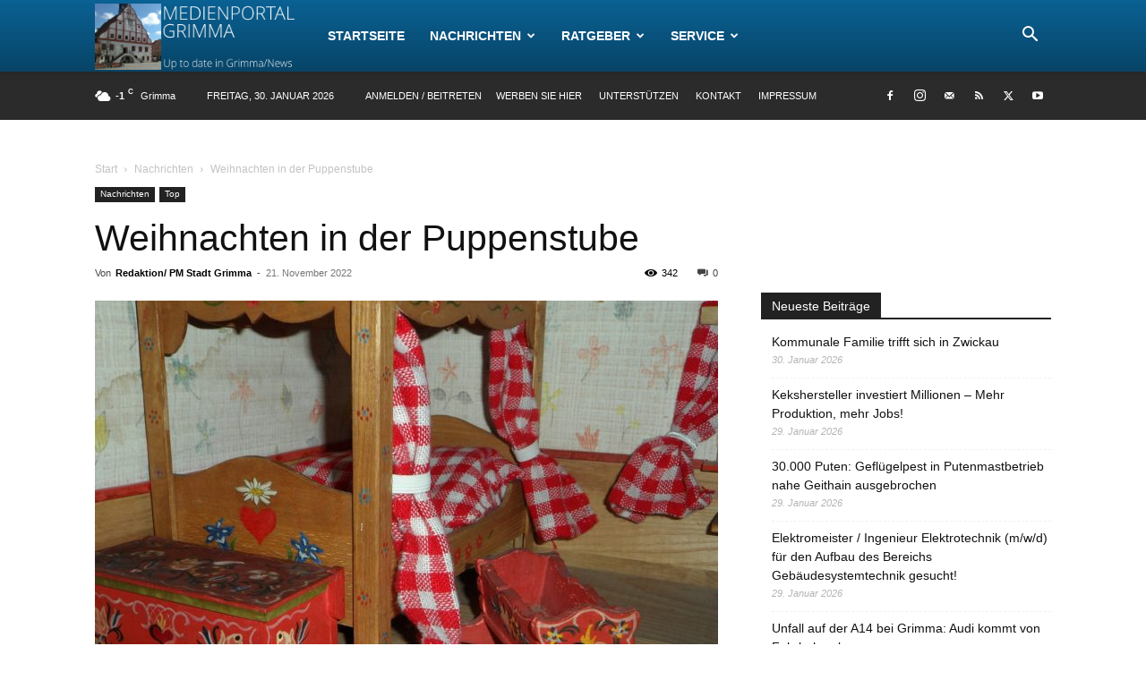

--- FILE ---
content_type: text/html; charset=UTF-8
request_url: https://medienportal-grimma.de/wp-admin/admin-ajax.php?td_theme_name=Newspaper&v=12.6.3
body_size: -276
content:
{"35186":342}